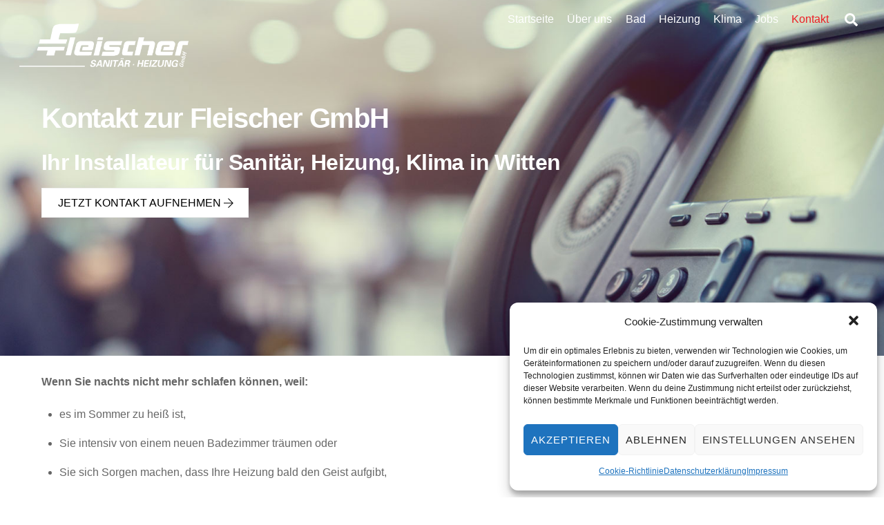

--- FILE ---
content_type: text/html;charset=UTF-8
request_url: https://fleischergmbh.com/kontakt/
body_size: 16662
content:
<!--THEMIFY CACHE--><!DOCTYPE html><html lang="de" prefix="og: https://ogp.me/ns#"><head><meta charset="UTF-8"><meta name="viewport" content="width=device-width, initial-scale=1, minimum-scale=1"><style id="tf_lazy_style"> [data-tf-src]{
 opacity:0
 }
 .tf_svg_lazy{
 transition:filter .3s linear!important;filter:blur(25px);opacity:1;
 transform:translateZ(0)
 }
 .tf_svg_lazy_loaded{
 filter:blur(0)
 }
 .module[data-lazy],.module[data-lazy] .ui,.module_row[data-lazy]:not(.tb_first),.module_row[data-lazy]:not(.tb_first)>.row_inner,.module_row:not(.tb_first) .module_column[data-lazy],.module_row:not(.tb_first) .module_subrow[data-lazy],.module_subrow[data-lazy]>.subrow_inner{
 background-image:none!important
 }
 </style><noscript><style>[data-tf-src]{
 display:none!important
 }
 .tf_svg_lazy{
 filter:none!important;
 opacity:1!important
 }</style></noscript><style id="tf_lazy_common"> /*chrome bug,prevent run transition on the page loading*/
 body:not(.page-loaded),body:not(.page-loaded) #header,body:not(.page-loaded) a,body:not(.page-loaded) img,body:not(.page-loaded) figure,body:not(.page-loaded) div,body:not(.page-loaded) i,body:not(.page-loaded) li,body:not(.page-loaded) span,body:not(.page-loaded) ul{
 animation:none!important;
 transition:none!important
 }
 body:not(.page-loaded) #main-nav li .sub-menu{
 display:none
 }
 img{
 max-width:100%;
 height:auto
 }
 .tf_fa{display:inline-block;width:1em;height:1em;stroke-width:0;stroke:currentColor;overflow:visible;fill:currentColor;pointer-events:none;vertical-align:middle}#tf_svg symbol{overflow:visible}.tf_lazy{position:relative;visibility:visible;display:block;opacity:.3}.wow .tf_lazy{visibility:hidden;opacity:1;position:static;display:inline}div.tf_audio_lazy audio{visibility:hidden;height:0;display:inline}.mejs-container{visibility:visible}.tf_iframe_lazy{transition:opacity .3s ease-in-out;min-height:10px}.tf_carousel .tf_swiper-wrapper{display:flex}.tf_carousel .tf_swiper-slide{flex-shrink:0;opacity:0}.tf_carousel .tf_lazy{contain:none}.tf_swiper-wrapper>br,.tf_lazy.tf_swiper-wrapper .tf_lazy:after,.tf_lazy.tf_swiper-wrapper .tf_lazy:before{display:none}.tf_lazy:after,.tf_lazy:before{content:'';display:inline-block;position:absolute;width:10px!important;height:10px!important;margin:0 3px;top:50%!important;right:50%!important;left:auto!important;border-radius:100%;background-color:currentColor;visibility:visible;animation:tf-hrz-loader infinite .75s cubic-bezier(.2,.68,.18,1.08)}.tf_lazy:after{width:6px!important;height:6px!important;right:auto!important;left:50%!important;margin-top:3px;animation-delay:-.4s}@keyframes tf-hrz-loader{0%{transform:scale(1);opacity:1}50%{transform:scale(.1);opacity:.6}100%{transform:scale(1);opacity:1}}.tf_lazy_lightbox{position:fixed;background:rgba(11,11,11,.8);color:#ccc;top:0;left:0;display:flex;align-items:center;justify-content:center;z-index:999}.tf_lazy_lightbox .tf_lazy:after,.tf_lazy_lightbox .tf_lazy:before{background:#fff}.tf_video_lazy video{width:100%;height:100%;position:static;object-fit:cover}
 </style><noscript><style>body:not(.page-loaded) #main-nav li .sub-menu{
 display:block
 }</style></noscript><link type="image/png" href="https://fleischergmbh.com/wp-content/uploads/2021/11/icon-fleischer-gmbh-1.png" rel="apple-touch-icon" /><link type="image/png" href="https://fleischergmbh.com/wp-content/uploads/2021/11/icon-fleischer-gmbh-1.png" rel="icon" /><link rel="prefetch" href="https://fleischergmbh.com/wp-content/themes/themify-ultra/js/themify.script.min.js?ver=5.5.9" as="script" importance="low"/><link rel="prefetch" href="https://fleischergmbh.com/wp-content/themes/themify-ultra/themify/js/modules/themify.sidemenu.min.js?ver=5.5.6" as="script" importance="low"/><link rel="preload" href="https://fleischergmbh.com/wp-content/uploads/2021/11/logo-fleischer-gmbh.png" as="image"/><link rel="preload" href="https://fleischergmbh.com/wp-content/themes/themify-ultra/themify/themify-builder/js/themify.builder.script.min.js?ver=5.5.6" as="script" importance="low"/><link rel="prefetch" href="https://fleischergmbh.com/wp-content/themes/themify-ultra/themify/themify-builder/js/modules/menu.min.js?ver=5.5.6" as="script" importance="low"/><link rel="preload" importance="high" href="https://fleischergmbh.com/wp-content/uploads/themify-concate/282623786/themify-2592344841.min.css" as="style"><link importance="high" id="themify_concate-css" rel="stylesheet" href="https://fleischergmbh.com/wp-content/uploads/themify-concate/282623786/themify-2592344841.min.css"><!-- Suchmaschinenoptimierung von Rank Math - https://s.rankmath.com/home --><title>Kontakt | Fleischer GmbH, Witten</title><meta name="description" content="Fleischer GmbH, Annenstr. 19, 58453 Witten, Telefon 02302 13480, E-Mail: info@fleischergmbh.com – Ihr Kontakt für Sanitär, Heizung, Klima in Witten"/><meta name="robots" content="follow, index, max-snippet:-1, max-video-preview:-1, max-image-preview:large"/><link rel="canonical" href="https://fleischergmbh.com/kontakt/" /><meta property="og:locale" content="de_DE" /><meta property="og:type" content="article" /><meta property="og:title" content="Kontakt | Fleischer GmbH, Witten" /><meta property="og:description" content="Fleischer GmbH, Annenstr. 19, 58453 Witten, Telefon 02302 13480, E-Mail: info@fleischergmbh.com – Ihr Kontakt für Sanitär, Heizung, Klima in Witten" /><meta property="og:url" content="https://fleischergmbh.com/kontakt/" /><meta property="og:site_name" content="Fleischer GmbH" /><meta property="og:updated_time" content="2022-03-23T11:40:23+01:00" /><meta property="article:published_time" content="2021-11-08T11:56:34+01:00" /><meta property="article:modified_time" content="2022-03-23T11:40:23+01:00" /><meta name="twitter:card" content="summary_large_image" /><meta name="twitter:title" content="Kontakt | Fleischer GmbH, Witten" /><meta name="twitter:description" content="Fleischer GmbH, Annenstr. 19, 58453 Witten, Telefon 02302 13480, E-Mail: info@fleischergmbh.com – Ihr Kontakt für Sanitär, Heizung, Klima in Witten" /><meta name="twitter:label1" content="Zeit zum Lesen" /><meta name="twitter:data1" content="Weniger als eine Minute" /><script type="application/ld+json" class="rank-math-schema">{"@context":"https://schema.org","@graph":[{"@type":["Person","Organization"],"@id":"https://fleischergmbh.com/#person","name":"Fleischer GmbH"},{"@type":"WebSite","@id":"https://fleischergmbh.com/#website","url":"https://fleischergmbh.com","name":"Fleischer GmbH","publisher":{"@id":"https://fleischergmbh.com/#person"},"inLanguage":"de"},{"@type":"Person","@id":"https://fleischergmbh.com/author/infoagentur-k3-de/","name":"info@agentur-k3.de","url":"https://fleischergmbh.com/author/infoagentur-k3-de/","image":{"@type":"ImageObject","@id":"https://secure.gravatar.com/avatar/c67b0d5d8f847c34050e38edbf9709d86574b7fd994bced60bfa3d1c2903f09a?s=96&amp;d=mm&amp;r=g","url":"https://secure.gravatar.com/avatar/c67b0d5d8f847c34050e38edbf9709d86574b7fd994bced60bfa3d1c2903f09a?s=96&amp;d=mm&amp;r=g","caption":"info@agentur-k3.de","inLanguage":"de"},"sameAs":["https://fleischergmbh.com"]},{"@type":"WebPage","@id":"https://fleischergmbh.com/kontakt/#webpage","url":"https://fleischergmbh.com/kontakt/","name":"Kontakt | Fleischer GmbH, Witten","datePublished":"2021-11-08T11:56:34+01:00","dateModified":"2022-03-23T11:40:23+01:00","author":{"@id":"https://fleischergmbh.com/author/infoagentur-k3-de/"},"isPartOf":{"@id":"https://fleischergmbh.com/#website"},"inLanguage":"de"},{"@type":"Article","headline":"Kontakt | Fleischer GmbH, Witten","keywords":"Kontakt","datePublished":"2021-11-08T11:56:34+01:00","dateModified":"2022-03-23T11:40:23+01:00","author":{"@id":"https://fleischergmbh.com/author/infoagentur-k3-de/"},"publisher":{"@id":"https://fleischergmbh.com/#person"},"description":"Fleischer GmbH, Annenstr. 19, 58453 Witten, Telefon 02302 13480, E-Mail: info@fleischergmbh.com \u2013 Ihr Kontakt f\u00fcr Sanit\u00e4r, Heizung, Klima in Witten","name":"Kontakt | Fleischer GmbH, Witten","@id":"https://fleischergmbh.com/kontakt/#richSnippet","isPartOf":{"@id":"https://fleischergmbh.com/kontakt/#webpage"},"inLanguage":"de","mainEntityOfPage":{"@id":"https://fleischergmbh.com/kontakt/#webpage"}}]}</script><!-- /Rank Math WordPress SEO Plugin --><link rel="alternate" type="application/rss+xml" title="Fleischer GmbH &raquo; Feed" href="https://fleischergmbh.com/feed/" /><link rel="alternate" type="application/rss+xml" title="Fleischer GmbH &raquo; Kommentar-Feed" href="https://fleischergmbh.com/comments/feed/" /><link rel="alternate" title="oEmbed (JSON)" type="application/json+oembed" href="https://fleischergmbh.com/wp-json/oembed/1.0/embed?url=https%3A%2F%2Ffleischergmbh.com%2Fkontakt%2F" /><link rel="alternate" title="oEmbed (XML)" type="text/xml+oembed" href="https://fleischergmbh.com/wp-json/oembed/1.0/embed?url=https%3A%2F%2Ffleischergmbh.com%2Fkontakt%2F&#038;format=xml" /><style id='wp-img-auto-sizes-contain-inline-css'>img:is([sizes=auto i],[sizes^="auto," i]){contain-intrinsic-size:3000px 1500px}
/*# sourceURL=wp-img-auto-sizes-contain-inline-css */</style><style id='classic-theme-styles-inline-css'>/*! This file is auto-generated */
.wp-block-button__link{color:#fff;background-color:#32373c;border-radius:9999px;box-shadow:none;text-decoration:none;padding:calc(.667em + 2px) calc(1.333em + 2px);font-size:1.125em}.wp-block-file__button{background:#32373c;color:#fff;text-decoration:none}
/*# sourceURL=/wp-includes/css/classic-themes.min.css */</style><link rel="preload" href="https://fleischergmbh.com/wp-content/plugins/complianz-gdpr/assets/css/cookieblocker.min.css?ver=6.1.2" as="style" /><link rel='stylesheet' id='cmplz-general-css' href='https://fleischergmbh.com/wp-content/plugins/complianz-gdpr/assets/css/cookieblocker.min.css?ver=6.1.2' media='all' /><link rel="preload" href="https://fleischergmbh.com/wp-content/plugins/creame-whatsapp-me/public/css/joinchat.min.css?ver=5.1.5" as="style" /><link rel='stylesheet' id='joinchat-css' href='https://fleischergmbh.com/wp-content/plugins/creame-whatsapp-me/public/css/joinchat.min.css?ver=5.1.5' media='all' /><link rel="preload" href="https://fleischergmbh.com/wp-content/plugins/themify-shortcodes/assets/styles.css?ver=6.9" as="style" /><link rel='stylesheet' id='themify-shortcodes-css' href='https://fleischergmbh.com/wp-content/plugins/themify-shortcodes/assets/styles.css?ver=6.9' media='all' /><script src="https://fleischergmbh.com/wp-includes/js/jquery/jquery.min.js?ver=3.7.1" id="jquery-core-js"></script><link rel="https://api.w.org/" href="https://fleischergmbh.com/wp-json/" /><link rel="alternate" title="JSON" type="application/json" href="https://fleischergmbh.com/wp-json/wp/v2/pages/1156" /><link rel="EditURI" type="application/rsd+xml" title="RSD" href="https://fleischergmbh.com/xmlrpc.php?rsd" /><meta name="generator" content="WordPress 6.9" /><link rel='shortlink' href='https://fleischergmbh.com/?p=1156' /><style>.cmplz-hidden{display:none!important;}</style><style>@keyframes themifyAnimatedBG{
 0%{background-color:#33baab}100%{background-color:#e33b9e}50%{background-color:#4961d7}33.3%{background-color:#2ea85c}25%{background-color:#2bb8ed}20%{background-color:#dd5135}
 }
 .page-loaded .module_row.animated-bg{
 animation:themifyAnimatedBG 30000ms infinite alternate
 }</style><style id="tb_inline_styles">.tb_animation_on{overflow-x:hidden}.themify_builder .wow{visibility:hidden;animation-fill-mode:both}@media screen and (min-width:768px){.themify_builder .tf_lax_done{transition-duration:.8s;transition-timing-function:cubic-bezier(.165,.84,.44,1)}}@media screen and (max-width:770px){.themify_builder .tf_lax_done{opacity:unset!important;transform:unset!important;filter:unset!important}}@media screen and (min-width:768px){[data-sticky-active].tb_sticky_scroll_active{z-index:1}[data-sticky-active].tb_sticky_scroll_active .hide-on-stick{display:none}}@media screen and (min-width:1281px){.hide-desktop{width:0!important;height:0!important;padding:0!important;visibility:hidden!important;margin:0!important;display:table-column!important;background:none!important}}@media screen and (min-width:769px) and (max-width:1280px){.hide-tablet_landscape{width:0!important;height:0!important;padding:0!important;visibility:hidden!important;margin:0!important;display:table-column!important;background:none!important}}@media screen and (min-width:554px) and (max-width:768px){.hide-tablet{width:0!important;height:0!important;padding:0!important;visibility:hidden!important;margin:0!important;display:table-column!important;background:none!important}}@media screen and (max-width:553px){.hide-mobile{width:0!important;height:0!important;padding:0!important;visibility:hidden!important;margin:0!important;display:table-column!important;background:none!important}}</style><noscript><style>.themify_builder .wow,.wow .tf_lazy{visibility:visible!important}</style></noscript><link rel="icon" href="https://fleischergmbh.com/wp-content/uploads/2021/11/cropped-icon-fleischer-gmbh-32x32.png" sizes="32x32" /><link rel="icon" href="https://fleischergmbh.com/wp-content/uploads/2021/11/cropped-icon-fleischer-gmbh-192x192.png" sizes="192x192" /><link rel="apple-touch-icon" href="https://fleischergmbh.com/wp-content/uploads/2021/11/cropped-icon-fleischer-gmbh-180x180.png" /><meta name="msapplication-TileImage" content="https://fleischergmbh.com/wp-content/uploads/2021/11/cropped-icon-fleischer-gmbh-270x270.png" /><style id='global-styles-inline-css'>:root{--wp--preset--aspect-ratio--square: 1;--wp--preset--aspect-ratio--4-3: 4/3;--wp--preset--aspect-ratio--3-4: 3/4;--wp--preset--aspect-ratio--3-2: 3/2;--wp--preset--aspect-ratio--2-3: 2/3;--wp--preset--aspect-ratio--16-9: 16/9;--wp--preset--aspect-ratio--9-16: 9/16;--wp--preset--color--black: #000000;--wp--preset--color--cyan-bluish-gray: #abb8c3;--wp--preset--color--white: #ffffff;--wp--preset--color--pale-pink: #f78da7;--wp--preset--color--vivid-red: #cf2e2e;--wp--preset--color--luminous-vivid-orange: #ff6900;--wp--preset--color--luminous-vivid-amber: #fcb900;--wp--preset--color--light-green-cyan: #7bdcb5;--wp--preset--color--vivid-green-cyan: #00d084;--wp--preset--color--pale-cyan-blue: #8ed1fc;--wp--preset--color--vivid-cyan-blue: #0693e3;--wp--preset--color--vivid-purple: #9b51e0;--wp--preset--gradient--vivid-cyan-blue-to-vivid-purple: linear-gradient(135deg,rgb(6,147,227) 0%,rgb(155,81,224) 100%);--wp--preset--gradient--light-green-cyan-to-vivid-green-cyan: linear-gradient(135deg,rgb(122,220,180) 0%,rgb(0,208,130) 100%);--wp--preset--gradient--luminous-vivid-amber-to-luminous-vivid-orange: linear-gradient(135deg,rgb(252,185,0) 0%,rgb(255,105,0) 100%);--wp--preset--gradient--luminous-vivid-orange-to-vivid-red: linear-gradient(135deg,rgb(255,105,0) 0%,rgb(207,46,46) 100%);--wp--preset--gradient--very-light-gray-to-cyan-bluish-gray: linear-gradient(135deg,rgb(238,238,238) 0%,rgb(169,184,195) 100%);--wp--preset--gradient--cool-to-warm-spectrum: linear-gradient(135deg,rgb(74,234,220) 0%,rgb(151,120,209) 20%,rgb(207,42,186) 40%,rgb(238,44,130) 60%,rgb(251,105,98) 80%,rgb(254,248,76) 100%);--wp--preset--gradient--blush-light-purple: linear-gradient(135deg,rgb(255,206,236) 0%,rgb(152,150,240) 100%);--wp--preset--gradient--blush-bordeaux: linear-gradient(135deg,rgb(254,205,165) 0%,rgb(254,45,45) 50%,rgb(107,0,62) 100%);--wp--preset--gradient--luminous-dusk: linear-gradient(135deg,rgb(255,203,112) 0%,rgb(199,81,192) 50%,rgb(65,88,208) 100%);--wp--preset--gradient--pale-ocean: linear-gradient(135deg,rgb(255,245,203) 0%,rgb(182,227,212) 50%,rgb(51,167,181) 100%);--wp--preset--gradient--electric-grass: linear-gradient(135deg,rgb(202,248,128) 0%,rgb(113,206,126) 100%);--wp--preset--gradient--midnight: linear-gradient(135deg,rgb(2,3,129) 0%,rgb(40,116,252) 100%);--wp--preset--font-size--small: 13px;--wp--preset--font-size--medium: 20px;--wp--preset--font-size--large: 36px;--wp--preset--font-size--x-large: 42px;--wp--preset--spacing--20: 0.44rem;--wp--preset--spacing--30: 0.67rem;--wp--preset--spacing--40: 1rem;--wp--preset--spacing--50: 1.5rem;--wp--preset--spacing--60: 2.25rem;--wp--preset--spacing--70: 3.38rem;--wp--preset--spacing--80: 5.06rem;--wp--preset--shadow--natural: 6px 6px 9px rgba(0, 0, 0, 0.2);--wp--preset--shadow--deep: 12px 12px 50px rgba(0, 0, 0, 0.4);--wp--preset--shadow--sharp: 6px 6px 0px rgba(0, 0, 0, 0.2);--wp--preset--shadow--outlined: 6px 6px 0px -3px rgb(255, 255, 255), 6px 6px rgb(0, 0, 0);--wp--preset--shadow--crisp: 6px 6px 0px rgb(0, 0, 0);}:where(.is-layout-flex){gap: 0.5em;}:where(.is-layout-grid){gap: 0.5em;}body .is-layout-flex{display: flex;}.is-layout-flex{flex-wrap: wrap;align-items: center;}.is-layout-flex > :is(*, div){margin: 0;}body .is-layout-grid{display: grid;}.is-layout-grid > :is(*, div){margin: 0;}:where(.wp-block-columns.is-layout-flex){gap: 2em;}:where(.wp-block-columns.is-layout-grid){gap: 2em;}:where(.wp-block-post-template.is-layout-flex){gap: 1.25em;}:where(.wp-block-post-template.is-layout-grid){gap: 1.25em;}.has-black-color{color: var(--wp--preset--color--black) !important;}.has-cyan-bluish-gray-color{color: var(--wp--preset--color--cyan-bluish-gray) !important;}.has-white-color{color: var(--wp--preset--color--white) !important;}.has-pale-pink-color{color: var(--wp--preset--color--pale-pink) !important;}.has-vivid-red-color{color: var(--wp--preset--color--vivid-red) !important;}.has-luminous-vivid-orange-color{color: var(--wp--preset--color--luminous-vivid-orange) !important;}.has-luminous-vivid-amber-color{color: var(--wp--preset--color--luminous-vivid-amber) !important;}.has-light-green-cyan-color{color: var(--wp--preset--color--light-green-cyan) !important;}.has-vivid-green-cyan-color{color: var(--wp--preset--color--vivid-green-cyan) !important;}.has-pale-cyan-blue-color{color: var(--wp--preset--color--pale-cyan-blue) !important;}.has-vivid-cyan-blue-color{color: var(--wp--preset--color--vivid-cyan-blue) !important;}.has-vivid-purple-color{color: var(--wp--preset--color--vivid-purple) !important;}.has-black-background-color{background-color: var(--wp--preset--color--black) !important;}.has-cyan-bluish-gray-background-color{background-color: var(--wp--preset--color--cyan-bluish-gray) !important;}.has-white-background-color{background-color: var(--wp--preset--color--white) !important;}.has-pale-pink-background-color{background-color: var(--wp--preset--color--pale-pink) !important;}.has-vivid-red-background-color{background-color: var(--wp--preset--color--vivid-red) !important;}.has-luminous-vivid-orange-background-color{background-color: var(--wp--preset--color--luminous-vivid-orange) !important;}.has-luminous-vivid-amber-background-color{background-color: var(--wp--preset--color--luminous-vivid-amber) !important;}.has-light-green-cyan-background-color{background-color: var(--wp--preset--color--light-green-cyan) !important;}.has-vivid-green-cyan-background-color{background-color: var(--wp--preset--color--vivid-green-cyan) !important;}.has-pale-cyan-blue-background-color{background-color: var(--wp--preset--color--pale-cyan-blue) !important;}.has-vivid-cyan-blue-background-color{background-color: var(--wp--preset--color--vivid-cyan-blue) !important;}.has-vivid-purple-background-color{background-color: var(--wp--preset--color--vivid-purple) !important;}.has-black-border-color{border-color: var(--wp--preset--color--black) !important;}.has-cyan-bluish-gray-border-color{border-color: var(--wp--preset--color--cyan-bluish-gray) !important;}.has-white-border-color{border-color: var(--wp--preset--color--white) !important;}.has-pale-pink-border-color{border-color: var(--wp--preset--color--pale-pink) !important;}.has-vivid-red-border-color{border-color: var(--wp--preset--color--vivid-red) !important;}.has-luminous-vivid-orange-border-color{border-color: var(--wp--preset--color--luminous-vivid-orange) !important;}.has-luminous-vivid-amber-border-color{border-color: var(--wp--preset--color--luminous-vivid-amber) !important;}.has-light-green-cyan-border-color{border-color: var(--wp--preset--color--light-green-cyan) !important;}.has-vivid-green-cyan-border-color{border-color: var(--wp--preset--color--vivid-green-cyan) !important;}.has-pale-cyan-blue-border-color{border-color: var(--wp--preset--color--pale-cyan-blue) !important;}.has-vivid-cyan-blue-border-color{border-color: var(--wp--preset--color--vivid-cyan-blue) !important;}.has-vivid-purple-border-color{border-color: var(--wp--preset--color--vivid-purple) !important;}.has-vivid-cyan-blue-to-vivid-purple-gradient-background{background: var(--wp--preset--gradient--vivid-cyan-blue-to-vivid-purple) !important;}.has-light-green-cyan-to-vivid-green-cyan-gradient-background{background: var(--wp--preset--gradient--light-green-cyan-to-vivid-green-cyan) !important;}.has-luminous-vivid-amber-to-luminous-vivid-orange-gradient-background{background: var(--wp--preset--gradient--luminous-vivid-amber-to-luminous-vivid-orange) !important;}.has-luminous-vivid-orange-to-vivid-red-gradient-background{background: var(--wp--preset--gradient--luminous-vivid-orange-to-vivid-red) !important;}.has-very-light-gray-to-cyan-bluish-gray-gradient-background{background: var(--wp--preset--gradient--very-light-gray-to-cyan-bluish-gray) !important;}.has-cool-to-warm-spectrum-gradient-background{background: var(--wp--preset--gradient--cool-to-warm-spectrum) !important;}.has-blush-light-purple-gradient-background{background: var(--wp--preset--gradient--blush-light-purple) !important;}.has-blush-bordeaux-gradient-background{background: var(--wp--preset--gradient--blush-bordeaux) !important;}.has-luminous-dusk-gradient-background{background: var(--wp--preset--gradient--luminous-dusk) !important;}.has-pale-ocean-gradient-background{background: var(--wp--preset--gradient--pale-ocean) !important;}.has-electric-grass-gradient-background{background: var(--wp--preset--gradient--electric-grass) !important;}.has-midnight-gradient-background{background: var(--wp--preset--gradient--midnight) !important;}.has-small-font-size{font-size: var(--wp--preset--font-size--small) !important;}.has-medium-font-size{font-size: var(--wp--preset--font-size--medium) !important;}.has-large-font-size{font-size: var(--wp--preset--font-size--large) !important;}.has-x-large-font-size{font-size: var(--wp--preset--font-size--x-large) !important;}
/*# sourceURL=global-styles-inline-css */</style></head><body data-cmplz=1 class="wp-singular page-template-default page page-id-1156 wp-theme-themify-ultra wp-child-theme-themify-ultra-child skin-default sidebar-none full_width no-home tb_animation_on ready-view header-top-bar fixed-header-enabled transparent-header footer-block footer-menu-navigation-off filter-hover-none filter-featured-only sidemenu-active"><a class="screen-reader-text skip-to-content" href="#content">Skip to content</a><div class="tf_search_form tf_search_overlay"><form role="search" method="get" id="searchform" class="tf_rel tf_hide" action="https://fleischergmbh.com/"><div class="tf_icon_wrap icon-search"><svg aria-label="Search" role="img" class="tf_fa tf-ti-search"><use href="#tf-ti-search"></use></svg></div><input type="text" name="s" id="s" title="Search" placeholder="Search" value="" /></form></div><div id="pagewrap" class="tf_box hfeed site"><div id="headerwrap" class=' tf_box tf_w'><div class="header-icons tf_hide"><a id="menu-icon" class="tf_inline_b tf_text_dec" href="#mobile-menu" aria-label="Menu"><span class="menu-icon-inner tf_inline_b tf_vmiddle tf_overflow"></span><span class="screen-reader-text">Menu</span></a></div><header id="header" class="tf_box pagewidth tf_clearfix" itemscope="itemscope" itemtype="https://schema.org/WPHeader"><div class="header-bar tf_box"><div id="site-logo"><a href="https://fleischergmbh.com" title="Fleischer GmbH"><img src="https://fleischergmbh.com/wp-content/uploads/2021/11/logo-fleischer-gmbh.png" alt="Fleischer GmbH" title="logo-fleischer-gmbh" width="250" height="150" class="site-logo-image" data-tf-not-load="1" importance="high"></a></div></div><!-- /.header-bar --><div id="mobile-menu" class="sidemenu sidemenu-off tf_scrollbar"><div class="navbar-wrapper tf_clearfix"><div class="social-widget tf_inline_b tf_vmiddle"></div><!-- /.social-widget --><a data-lazy="1" class="search-button tf_search_icon tf_vmiddle tf_inline_b" href="#"><svg aria-label="Search" role="img" class="tf_fa tf-fas-search"><use href="#tf-fas-search"></use></svg><span class="screen-reader-text">Search</span></a><nav id="main-nav-wrap" itemscope="itemscope" itemtype="https://schema.org/SiteNavigationElement"><ul id="main-nav" class="main-nav tf_clearfix tf_box"><li class="menu-item-page-829 menu-item menu-item-type-post_type menu-item-object-page menu-item-home menu-item-1092" ><a href="https://fleischergmbh.com/">Startseite</a></li><li class="menu-item-page-1093 menu-item menu-item-type-post_type menu-item-object-page menu-item-1108" ><a href="https://fleischergmbh.com/ueber-uns/">Über uns</a></li><li class="menu-item-page-1109 menu-item menu-item-type-post_type menu-item-object-page menu-item-1134" ><a href="https://fleischergmbh.com/bad/">Bad</a></li><li class="menu-item-page-1121 menu-item menu-item-type-post_type menu-item-object-page menu-item-1133" ><a href="https://fleischergmbh.com/heizung/">Heizung</a></li><li class="menu-item-page-1135 menu-item menu-item-type-post_type menu-item-object-page menu-item-1165" ><a href="https://fleischergmbh.com/klima/">Klima</a></li><li class="menu-item-page-1145 menu-item menu-item-type-post_type menu-item-object-page menu-item-1164" ><a href="https://fleischergmbh.com/job/">Jobs</a></li><li class="menu-item-page-1156 menu-item menu-item-type-post_type menu-item-object-page current-menu-item page_item page-item-1156 current_page_item menu-item-1167" ><a href="https://fleischergmbh.com/kontakt/">Kontakt</a></li></ul></nav><!-- /#main-nav-wrap --></div><!-- /header-widgets --><a id="menu-icon-close" aria-label="Close menu" class="tf_close tf_hide" href="#"><span class="screen-reader-text">Close Menu</span></a></div><!-- #mobile-menu --><!-- /#mobile-menu --></header><!-- /#header --></div><!-- /#headerwrap --><div id="body" class="tf_box tf_clear tf_mw tf_clearfix"><!-- layout-container --><div id="layout" class="pagewidth tf_box tf_clearfix"><!-- content --><main id="content" class="tf_box tf_clearfix"><div id="page-1156" class="type-page"><div class="page-content entry-content"><!--themify_builder_content--><div id="themify_builder_content-1156" data-postid="1156" class="themify_builder_content themify_builder_content-1156 themify_builder tf_clear"><!-- module_row --><div data-lazy="1" class="module_row themify_builder_row fullcover tb_gre2302 tb_first tf_clearfix" ><div class="row_inner col_align_top col-count-2 column-full tf_box tf_w tf_rel" data-basecol="2" data-col_mobile="column-full"><div data-lazy="1" class="module_column tb-column col3-2 first tb_oozx302 tf_box"><div class="tb-column-inner tf_box tf_w"><!-- module text --><div class="module module-text tb_e79h302 " data-lazy="1"><div class="tb_text_wrap"><h1>Kontakt zur Fleischer GmbH</h1><h2>Ihr Installateur für Sanitär, Heizung, Klima in Witten</h2></div></div><!-- /module text --><!-- module buttons --><div class="module module-buttons tb_oszd302 buttons-horizontal solid " data-lazy="1"><div class="module-buttons-item tf_inline_b"><a href="#kontakt" class="ui builder_button tb_default_color" ><span class="tf_inline_b tf_vmiddle">Jetzt Kontakt aufnehmen</span><em class="tf_inline_b tf_vmiddle"><svg aria-hidden="true" class="tf_fa tf-ti-arrow-right"><use href="#tf-ti-arrow-right"></use></svg></em></a></div></div><!-- /module buttons --></div></div><div data-lazy="1" class="module_column tb-column col3-1 last tb_na9m302 tf_box"></div></div><!-- /row_inner --></div><!-- /module_row --><!-- module_row --><div data-lazy="1" class="module_row themify_builder_row tb_6icv62 tf_clearfix" ><div class="row_inner col_align_top gutter-none col-count-1 tf_box tf_w tf_rel"><div data-lazy="1" class="module_column tb-column col-full first tb_kvsr64 repeat tf_box"><div class="tb-column-inner tf_box tf_w"><!-- module text --><div class="module module-text tb_gll465 repeat " data-lazy="1"><div class="tb_text_wrap"><p><strong>Wenn Sie nachts nicht mehr schlafen können, weil:</strong></p><ul><li>es im Sommer zu heiß ist,</li><li>Sie intensiv von einem neuen Badezimmer träumen oder</li><li>Sie sich Sorgen machen, dass Ihre Heizung bald den Geist aufgibt,</li></ul><p>dann <strong>kontaktieren Sie uns!</strong></p><p>Ab 7.30 Uhr morgens freuen wir uns auf Ihren Anruf und kümmern uns um Ihr neues Bad, Ihre Heizung oder Ihr Raumklima.</p></div></div><!-- /module text --></div></div></div><!-- /row_inner --></div><!-- /module_row --><!-- module_row --><div data-lazy="1" class="module_row themify_builder_row tb_gbju62 tf_clearfix" ><div class="row_inner col_align_top col-count-1 tf_box tf_w tf_rel"><div data-lazy="1" class="module_column tb-column col-full first tb_j1lz69 tf_box"><div class="tb-column-inner tf_box tf_w"><div data-lazy="1" class="module_subrow themify_builder_sub_row repeat tb_wdnq70 tf_w tf_clearfix"><div class="subrow_inner col_align_top col-count-2 tf_box tf_w"><div data-lazy="1" class="sub_column module_column tf_box col4-2 first tb_xu2x74 repeat" ><div class="tb-column-inner tf_box tf_w"><!-- module text --><div class="module module-text tb_r09r77 " data-lazy="1"><div class="tb_text_wrap"><h3>So erreichen Sie uns:</h3><p>Fleischer GmbH<br>Annenstr. 19<br>58453 Witten<br>Telefon: <a href="tel:0230213480">02302 13480</a><br>E-Mail: info@fleischergmbh.com</p></div></div><!-- /module text --></div></div><div data-lazy="1" class="sub_column module_column tf_box col4-2 last tb_7e2577 repeat" ><div class="tb-column-inner tf_box tf_w"><!-- module text --><div class="module module-text tb_pdf379 " data-lazy="1"><div class="tb_text_wrap"><h3>Wir sind für Sie da:</h3><p>Öffnungszeiten<br>Mo.–Fr. 8.00–12.00 Uhr<br>Mo.–Do. 13.00–16.30 Uhr<br>Freitagnachmittag und Samstag geschlossen<br><br></p></div></div><!-- /module text --></div></div></div></div><!-- /themify_builder_sub_row --></div></div></div><!-- /row_inner --></div><!-- /module_row --><!-- module_row --><div data-css_id="r2kf62" data-lazy="1" class="module_row themify_builder_row fullwidth tb_r2kf62 tf_clearfix" ><div class="row_inner col_align_top gutter-none col-count-1 tf_box tf_w tf_rel"><div data-lazy="1" class="module_column tb-column col-full first tb_z75u81 tf_box"><div class="tb-column-inner tf_box tf_w"><div data-lazy="1" class="module_subrow themify_builder_sub_row tb_6jm7126 tf_w tf_clearfix"><div class="subrow_inner col_align_top col-count-1 tf_box tf_w"><div data-lazy="1" class="sub_column module_column tf_box col-full first tb_t7bv126"><div class="tb-column-inner tf_box tf_w"><!-- module text --><div class="module module-text tb_3gph82 repeat " data-lazy="1"><div class="tb_text_wrap"><h3>So finden Sie uns:</h3></div></div><!-- /module text --><!-- module plain text --><div class="module module-plain-text tb_vzh6782 " data-lazy="1"><div class="tb_text_wrap"><div><iframe data-placeholder-image="https://fleischergmbh.com/wp-content/plugins/complianz-gdpr/assets/images/placeholders/google-maps-minimal-1280x920.jpg" data-category="marketing" data-service="google-maps" class="cmplz-placeholder-element cmplz-iframe cmplz-iframe-styles cmplz-no-video " data-cmplz-target="src" data-src-cmplz="https://www.google.com/maps/embed?pb=!1m18!1m12!1m3!1d2487.079923537258!2d7.350982615867103!3d51.43832607962379!2m3!1f0!2f0!3f0!3m2!1i1024!2i768!4f13.1!3m3!1m2!1s0x47b92210bc576607%3A0xadfab22984edc42f!2sAnnenstra%C3%9Fe%2019%2C%2058453%20Witten!5e0!3m2!1sde!2sde!4v1636369442243!5m2!1sde!2sde" data-tf-not-load="1" src="about:blank" width="100%" height="450" style="border:0;" allowfullscreen="" data-deferlazy="1"></iframe></div></div></div><!-- /module plain text --></div></div></div></div><!-- /themify_builder_sub_row --></div></div></div><!-- /row_inner --></div><!-- /module_row --></div><!--/themify_builder_content--><!-- /comments --></div><!-- /.post-content --></div><!-- /.type-page --></main><!-- /content --></div><!-- /layout-container --></div><!-- /body --><div id="footerwrap" class="tf_box tf_clear "><footer id="footer" class="tf_box pagewidth tf_scrollbar tf_rel tf_clearfix" itemscope="itemscope" itemtype="https://schema.org/WPFooter"><div class="back-top tf_textc tf_clearfix back-top-float back-top-hide"><div class="arrow-up"><a aria-label="Back to top" href="#header"><span class="screen-reader-text">Back To Top</span></a></div></div><div class="main-col first tf_clearfix"><div class="footer-left-wrap first"></div><div class="footer-right-wrap"></div></div><div class="section-col tf_clearfix"><div class="footer-widgets-wrap"><div class="footer-widgets tf_clearfix"><div class=" first tf_box tf_float"><div id="themify-layout-parts-1007" class="widget layout-parts"><div class="tb_layout_part_wrap tf_w"><!--themify_builder_content--><div class="themify_builder_content themify_builder_content-1206 themify_builder not_editable_builder" data-postid="1206"><!-- module_row --><div data-anchor="kontakt" data-lazy="1" class="module_row themify_builder_row fullcover tb_has_section tb_section-kontakt tb_fkb9949 tf_clearfix" ><div class="builder_row_cover tf_abs"></div><div class="row_inner col_align_middle col-count-2 tf_box tf_w tf_rel"><div data-lazy="1" class="module_column tb-column col4-2 first tb_gg4a950 tf_box"><div class="tb-column-inner tf_box tf_w"><!-- module text --><div class="module module-text tb_7s8c950 repeat " data-lazy="1"><div class="tb_text_wrap"><h2>Nehmen Sie Kontakt auf</h2></div></div><!-- /module text --><!-- module text --><div class="module module-text tb_8lbl950 repeat " data-lazy="1"><div class="tb_text_wrap"><p>Ihre Meinung ist uns wichtig. Egal ob einfache Frage oder wertvolle Anregung. Wir sind für Sie da. Rufen Sie uns an oder schreiben uns eine E-Mail. </p></div></div><!-- /module text --><div data-lazy="1" class="module_subrow themify_builder_sub_row tb_8e8l951 tf_w tf_clearfix"><div class="subrow_inner col_align_top gutter-none col-count-2 tf_box tf_w"><div data-lazy="1" class="sub_column module_column tf_box col2-1 first tb_l2xk952"><div class="tb-column-inner tf_box tf_w"><!-- module text --><div class="module module-text tb_gzqe952 repeat " data-lazy="1"><div class="tb_text_wrap"><h4>Info</h4></div></div><!-- /module text --><!-- module divider --><div class="module tf_mw module-divider tb_h36x953 solid divider-custom divider-left" style="border-width: 1px;border-color: rgba(255,255,255, 0.50);margin-top: 5px;margin-bottom: 13px;width: 50px;" data-lazy="1"></div><!-- /module divider --><!-- module icon --><div class="module module-icon tb_w5mk953 normal circle icon_vertical " data-lazy="1"><div class="module-icon-item"><a href="tel:0230213480"><em class="ui tf_vmiddle tf_textc tf_box " style="background-color: #e8311f;color: #ffeeed"><svg aria-hidden="true" class="tf_fa tf-fas-phone"><use href="#tf-fas-phone"></use></svg></em><span class="tf_vmiddle">02302 13480</span></a></div><div class="module-icon-item"><em class="ui tf_vmiddle tf_textc tf_box " style="background-color: #e8311f;color: #ffeeed"><svg aria-hidden="true" class="tf_fa tf-far-envelope"><use href="#tf-far-envelope"></use></svg></em><span class="tf_vmiddle">info@fleischergmbh.com</span></div></div><!-- /module icon --></div></div><div data-lazy="1" class="sub_column module_column tf_box col2-1 last tb_qx8l953" ><div class="tb-column-inner tf_box tf_w"><!-- module text --><div class="module module-text tb_mgvt953 repeat " data-lazy="1"><div class="tb_text_wrap"><h4>Adresse</h4></div></div><!-- /module text --><!-- module divider --><div class="module tf_mw module-divider tb_c16i954 solid divider-custom divider-left" style="border-width: 1px;border-color: rgba(255,255,255, 0.50);margin-top: 5px;margin-bottom: 13px;width: 50px;" data-lazy="1"></div><!-- /module divider --><!-- module text --><div class="module module-text tb_wpq1954 " data-lazy="1"><div class="tb_text_wrap"><p>Annenstr. 19<br>58453 Witten</p></div></div><!-- /module text --></div></div></div></div><!-- /themify_builder_sub_row --></div></div><div data-lazy="1" class="module_column tb-column col4-2 last tb_jgmt955 tf_box"><div class="tb-column-inner tf_box tf_w"><!-- module contact --><div id="tb_fbfe839" class="module module-contact tb_fbfe839 contact-style1 " data-lazy="1"><form action="https://fleischergmbh.com/wp-admin/admin-ajax.php"
 class="builder-contact"
 id="tb_fbfe839-form"
 method="post"
 data-post-id="1206"
 data-element-id="fbfe839"
 data-orig-id="1156"
 ><div class="contact-message"></div><div class="builder-contact-fields tf_rel"><div class="builder-contact-field builder-contact-field-name builder-contact-text-field"><label class="control-label" for="tb_fbfe839-contact-name"><span class="tb-label-span">Name </span><span class="required">*</span></label><div class="control-input tf_rel"><input type="text" name="contact-name" placeholder="" id="tb_fbfe839-contact-name" value="" class="form-control" required></div></div><div class="builder-contact-field builder-contact-field-email builder-contact-text-field"><label class="control-label" for="tb_fbfe839-contact-email"><span class="tb-label-span">E-Mail </span><span class="required">*</span></label><div class="control-input tf_rel"><input type="text" name="contact-email" placeholder="" id="tb_fbfe839-contact-email" value="" class="form-control" required></div></div><div class="builder-contact-field builder-contact-field-subject builder-contact-text-field"><label class="control-label" for="tb_fbfe839-contact-subject"><span class="tb-label-span">Betreff </span><span class="required">*</span></label><div class="control-input tf_rel"><input type="text" name="contact-subject" placeholder="" id="tb_fbfe839-contact-subject" value="" class="form-control" required></div></div><div class="builder-contact-field builder-contact-field-message builder-contact-textarea-field"><label class="control-label" for="tb_fbfe839-contact-message"><span class="tb-label-span">Ihre Nachricht </span><span class="required">*</span></label><div class="control-input tf_rel"><textarea name="contact-message" placeholder="" id="tb_fbfe839-contact-message" class="form-control" required></textarea></div></div><div class="builder-contact-field builder-contact-field-gdpr"><div class="control-label"><div class="control-input tf_rel"><label class="field-gdpr"><input type="checkbox" name="gdpr" value="1" required><span>Mit der Nutzung dieses Formulars erkläre ich mich mit der Speicherung und Verarbeitung meiner Daten durch diese Website einverstanden. Die <a style="color:#ed1e24" href="https://fleischergmbh.com/datenschutzerklaerung/">Datenschutzerklärung</a> habe ich gelesen.</span><span class="required">*</span></label></div></div></div><div class="builder-contact-field builder-contact-field-send control-input tf_textl tf_clear tf_rel"><button type="submit" class="btn btn-primary"><span class="tf_loader"></span>Senden</button></div></div></form></div><!-- /module contact --></div></div></div><!-- /row_inner --></div><!-- /module_row --><!-- module_row --><div data-css_id="qdj7140" data-lazy="1" class="module_row themify_builder_row repeat fullwidth tb_qdj7140 tf_clearfix" ><div class="row_inner col_align_top col-count-4 tf_box tf_w tf_rel" data-basecol="4" data-col_tablet="column-full"><div data-lazy="1" class="module_column tb-column col4-1 first tb_3hci142 repeat tf_box"><div class="tb-column-inner tf_box tf_w"><!-- module image --><div class="module module-image tb_owcf986 image-center tf_mw" data-lazy="1"><div class="image-wrap tf_rel tf_mw"><a href="https://fleischergmbh.com/"
 ><img data-tf-not-load="1" importance="high" decoding="async" src="https://fleischergmbh.com/wp-content/uploads/2021/11/logo-fleischer-gmbh-300x112.png" width="300" height="112" class="wp-post-image wp-image-1085" title="logo-fleischer-gmbh" alt="logo-fleischer-gmbh" srcset="https://fleischergmbh.com/wp-content/uploads/2021/11/logo-fleischer-gmbh-300x112.png 300w, https://fleischergmbh.com/wp-content/uploads/2021/11/logo-fleischer-gmbh.png 400w" sizes="(max-width: 300px) 100vw, 300px" /></a></div><!-- /image-wrap --></div><!-- /module image --></div></div><div data-lazy="1" class="module_column tb-column col4-1 second tb_f5qq550 tf_box"><div class="tb-column-inner tf_box tf_w"><!-- module text --><div class="module module-text tb_1gdl937 " data-lazy="1"><div class="tb_text_wrap"><h4 class="widgettitle">FLEISCHER GMBH, WITTEN</h4><div class="textwidget"><p>Tel: <a href="tel:02302 13480">02302 13480</a><br>Fax: 02302 14463<br>E-Mail: info@fleischergmbh.com</p></div></div></div><!-- /module text --></div></div><div data-lazy="1" class="module_column tb-column col4-1 third tb_qdeo551 tf_box"><div class="tb-column-inner tf_box tf_w"><!-- module text --><div class="module module-text tb_iuqn450 repeat " data-lazy="1"><div class="tb_text_wrap"><h4 class="widgettitle">ÖFFNUNGSZEITEN</h4><div class="textwidget"><p>Mo. – Fr. 8.00 – 12.00<br>Mo. – Do. 13.00 – 16.30<br>Freitagnachmittag und Samstag geschlossen</p></div></div></div><!-- /module text --></div></div><div data-lazy="1" class="module_column tb-column col4-1 last tb_jjuz787 tf_box"><div class="tb-column-inner tf_box tf_w"><!-- module text --><div class="module module-text tb_e480947 repeat " data-lazy="1"><div class="tb_text_wrap"><h4 class="widgettitle">Rechtliches</h4></div></div><!-- /module text --><!-- module menu --><div class="module module-menu tb_u0yp209 hide-tablet hide-mobile mobile-menu-slide tf_textl" data-menu-style="mobile-menu-slide" data-menu-breakpoint="0" data-element-id="tb_u0yp209" data-lazy="1"><div class="module-menu-container tf_textl"><ul id="menu-footer-menu-2" class="ui tf_clearfix nav tf_rel vertical transparent tf_acc_menu"><li id="menu-item-1302" class="menu-item-page-1298 menu-item menu-item-type-post_type menu-item-object-page menu-item-1302"><a href="https://fleischergmbh.com/impressum/">Impressum</a></li><li id="menu-item-1305" class="menu-item-page-3 menu-item menu-item-type-post_type menu-item-object-page menu-item-privacy-policy menu-item-1305"><a rel="privacy-policy" href="https://fleischergmbh.com/datenschutzerklaerung/">Datenschutzerklärung</a></li><li id="menu-item-1370" class="menu-item-page-1369 menu-item menu-item-type-post_type menu-item-object-page menu-item-1370"><a href="https://fleischergmbh.com/cookie-richtlinie-eu/">Cookie-Richtlinie (EU)</a></li></ul></div><style>.mobile-menu-module[data-module="tb_u0yp209"] {
 right: -300px;
 }</style></div><!-- /module menu --><!-- module menu --><div class="module module-menu tb_zajr571 hide-desktop hide-tablet_landscape mobile-menu-slide tf_textc" data-menu-style="mobile-menu-slide" data-menu-breakpoint="0" data-element-id="tb_zajr571" data-lazy="1"><div class="module-menu-container tf_textc"><ul id="menu-footer-menu-3" class="ui tf_clearfix nav tf_rel menu-bar transparent "><li class="menu-item-page-1298 menu-item menu-item-type-post_type menu-item-object-page menu-item-1302"><a href="https://fleischergmbh.com/impressum/">Impressum</a></li><li class="menu-item-page-3 menu-item menu-item-type-post_type menu-item-object-page menu-item-privacy-policy menu-item-1305"><a rel="privacy-policy" href="https://fleischergmbh.com/datenschutzerklaerung/">Datenschutzerklärung</a></li><li class="menu-item-page-1369 menu-item menu-item-type-post_type menu-item-object-page menu-item-1370"><a href="https://fleischergmbh.com/cookie-richtlinie-eu/">Cookie-Richtlinie (EU)</a></li></ul></div><style>.mobile-menu-module[data-module="tb_zajr571"] {
 right: -300px;
 }</style></div><!-- /module menu --></div></div></div><!-- /row_inner --></div><!-- /module_row --></div><!--/themify_builder_content--></div></div></div></div><!-- /.footer-widgets --><!-- /footer-widgets --></div></div><div class="footer-text tf_clear tf_clearfix"><div class="footer-text-inner"><div class="two">© Webdesign by <a href="https://www.agentur-k3.de/">Agentur K3 - Essen</a></div></div></div><!-- /.footer-text --></footer><!-- /#footer --></div><!-- /#footerwrap --></div><!-- /#pagewrap --><!-- wp_footer --><script type="speculationrules">{"prefetch":[{"source":"document","where":{"and":[{"href_matches":"/*"},{"not":{"href_matches":["/wp-*.php","/wp-admin/*","/wp-content/uploads/*","/wp-content/*","/wp-content/plugins/*","/wp-content/themes/themify-ultra-child/*","/wp-content/themes/themify-ultra/*","/*\\?(.+)"]}},{"not":{"selector_matches":"a[rel~=\"nofollow\"]"}},{"not":{"selector_matches":".no-prefetch, .no-prefetch a"}}]},"eagerness":"conservative"}]}</script><!-- Consent Management powered by Complianz | GDPR/CCPA Cookie Consent https://wordpress.org/plugins/complianz-gdpr --><div id="cmplz-cookiebanner-container"><div class="cmplz-cookiebanner cmplz-hidden banner-1 optin cmplz-bottom-right cmplz-categories-type-view-preferences" aria-modal="true" data-nosnippet="true" role="dialog" aria-live="polite" aria-labelledby="cmplz-header-1-optin" aria-describedby="cmplz-message-1-optin"><div class="cmplz-header"><div class="cmplz-logo"></div><div class="cmplz-title" id="cmplz-header-1-optin">Cookie-Zustimmung verwalten</div><a class="cmplz-close" tabindex="0" role="button"><svg aria-hidden="true" focusable="false" data-prefix="fas" data-icon="times" class="svg-inline--fa fa-times fa-w-11" role="img" xmlns="http://www.w3.org/2000/svg" viewBox="0 0 352 512"><path fill="currentColor" d="M242.72 256l100.07-100.07c12.28-12.28 12.28-32.19 0-44.48l-22.24-22.24c-12.28-12.28-32.19-12.28-44.48 0L176 189.28 75.93 89.21c-12.28-12.28-32.19-12.28-44.48 0L9.21 111.45c-12.28 12.28-12.28 32.19 0 44.48L109.28 256 9.21 356.07c-12.28 12.28-12.28 32.19 0 44.48l22.24 22.24c12.28 12.28 32.2 12.28 44.48 0L176 322.72l100.07 100.07c12.28 12.28 32.2 12.28 44.48 0l22.24-22.24c12.28-12.28 12.28-32.19 0-44.48L242.72 256z"></path></svg></a></div><div class="cmplz-divider cmplz-divider-header"></div><div class="cmplz-body"><div class="cmplz-message" id="cmplz-message-1-optin">Um dir ein optimales Erlebnis zu bieten, verwenden wir Technologien wie Cookies, um Geräteinformationen zu speichern und/oder darauf zuzugreifen. Wenn du diesen Technologien zustimmst, können wir Daten wie das Surfverhalten oder eindeutige IDs auf dieser Website verarbeiten. Wenn du deine Zustimmung nicht erteilst oder zurückziehst, können bestimmte Merkmale und Funktionen beeinträchtigt werden.</div><!-- categories start --><div class="cmplz-categories"><details class="cmplz-category cmplz-functional" ><summary><span class="cmplz-category-header"><span class="cmplz-category-title">Funktional</span><span class='cmplz-always-active'><span class="cmplz-banner-checkbox"><input type="checkbox"
 aria-checked="true"
 id="cmplz-functional-optin"
 data-category="cmplz_functional"
 class="cmplz-consent-checkbox cmplz-functional"
 size="40"
 value="1"/><label class="cmplz-label" for="cmplz-functional-optin" tabindex="0"><span>Funktional</span></label></span>Immer aktiv</span><span class="cmplz-icon cmplz-open"></span></span></summary><div class="cmplz-description"><span class="cmplz-description-functional">Die technische Speicherung oder der Zugang ist unbedingt erforderlich für den rechtmäßigen Zweck, die Nutzung eines bestimmten Dienstes zu ermöglichen, der vom Teilnehmer oder Nutzer ausdrücklich gewünscht wird, oder für den alleinigen Zweck, die Übertragung einer Nachricht über ein elektronisches Kommunikationsnetz durchzuführen.</span></div></details><details class="cmplz-category cmplz-preferences" ><summary><span class="cmplz-category-header"><span class="cmplz-category-title">Vorlieben</span><span class="cmplz-banner-checkbox"><input type="checkbox"
 id="cmplz-preferences-optin"
 data-category="cmplz_preferences"
 class="cmplz-consent-checkbox cmplz-preferences"
 size="40"
 value="1"/><label class="cmplz-label" for="cmplz-preferences-optin" tabindex="0"><span>Vorlieben</span></label></span><span class="cmplz-icon cmplz-open"></span></span></summary><div class="cmplz-description"><span class="cmplz-description-preferences">Die technische Speicherung oder der Zugriff ist für den rechtmäßigen Zweck der Speicherung von Präferenzen erforderlich, die nicht vom Abonnenten oder Benutzer angefordert wurden.</span></div></details><details class="cmplz-category cmplz-statistics" ><summary><span class="cmplz-category-header"><span class="cmplz-category-title">Statistiken</span><span class="cmplz-banner-checkbox"><input type="checkbox"
 id="cmplz-statistics-optin"
 data-category="cmplz_statistics"
 class="cmplz-consent-checkbox cmplz-statistics"
 size="40"
 value="1"/><label class="cmplz-label" for="cmplz-statistics-optin" tabindex="0"><span>Statistiken</span></label></span><span class="cmplz-icon cmplz-open"></span></span></summary><div class="cmplz-description"><span class="cmplz-description-statistics">Die technische Speicherung oder der Zugriff, der ausschließlich zu statistischen Zwecken erfolgt.</span><span class="cmplz-description-statistics-anonymous">Die technische Speicherung oder der Zugriff, der ausschließlich zu anonymen statistischen Zwecken verwendet wird. Ohne eine Vorladung, die freiwillige Zustimmung deines Internetdienstanbieters oder zusätzliche Aufzeichnungen von Dritten können die zu diesem Zweck gespeicherten oder abgerufenen Informationen allein in der Regel nicht dazu verwendet werden, dich zu identifizieren.</span></div></details><details class="cmplz-category cmplz-marketing" ><summary><span class="cmplz-category-header"><span class="cmplz-category-title">Marketing</span><span class="cmplz-banner-checkbox"><input type="checkbox"
 id="cmplz-marketing-optin"
 data-category="cmplz_marketing"
 class="cmplz-consent-checkbox cmplz-marketing"
 size="40"
 value="1"/><label class="cmplz-label" for="cmplz-marketing-optin" tabindex="0"><span>Marketing</span></label></span><span class="cmplz-icon cmplz-open"></span></span></summary><div class="cmplz-description"><span class="cmplz-description-marketing">Die technische Speicherung oder der Zugriff ist erforderlich, um Nutzerprofile zu erstellen, um Werbung zu versenden oder um den Nutzer auf einer Website oder über mehrere Websites hinweg zu ähnlichen Marketingzwecken zu verfolgen.</span></div></details></div><!-- categories end --></div><div class="cmplz-links cmplz-information"><a class="cmplz-link cmplz-manage-options cookie-statement" href="#" data-relative_url="#cmplz-manage-consent-container">Optionen verwalten</a><a class="cmplz-link cmplz-manage-third-parties cookie-statement" href="#" data-relative_url="#cmplz-cookies-overview">Verwalten von Dienstleistungen</a><a class="cmplz-link cmplz-manage-vendors tcf cookie-statement" href="#" data-relative_url="#cmplz-tcf-wrapper">Anbieter verwalten</a><a class="cmplz-link cmplz-external cmplz-read-more-purposes tcf" target="_blank" rel="noopener noreferrer nofollow" href="https://cookiedatabase.org/tcf/purposes/">Lese mehr über diese Zwecke</a></div><div class="cmplz-divider cmplz-footer"></div><div class="cmplz-buttons"><button class="cmplz-btn cmplz-accept">Akzeptieren</button><button class="cmplz-btn cmplz-deny">Ablehnen</button><button class="cmplz-btn cmplz-view-preferences">Einstellungen ansehen</button><button class="cmplz-btn cmplz-save-preferences">Einstellungen speichern</button><a class="cmplz-btn cmplz-manage-options tcf cookie-statement" href="#" data-relative_url="#cmplz-manage-consent-container">Einstellungen ansehen</a></div><div class="cmplz-links cmplz-documents"><a class="cmplz-link cookie-statement" href="#" data-relative_url="">{title}</a><a class="cmplz-link privacy-statement" href="#" data-relative_url="">{title}</a><a class="cmplz-link impressum" href="#" data-relative_url="">{title}</a></div></div></div><div id="cmplz-manage-consent" data-nosnippet="true"><button class="cmplz-btn cmplz-hidden cmplz-manage-consent manage-consent-1">Zustimmung verwalten</button></div><div class="joinchat joinchat--right" data-settings='{"telephone":"49230213480","mobile_only":false,"button_delay":3,"whatsapp_web":false,"qr":true,"message_views":2,"message_delay":-10,"message_badge":false,"message_send":"","message_hash":"35a6045a"}'><div class="joinchat__button"><div class="joinchat__button__open"></div><div class="joinchat__button__sendtext">Chat starten</div><svg class="joinchat__button__send" width="60" height="60" viewbox="0 0 400 400" stroke-linecap="round" stroke-width="33"><path class="joinchat_svg__plain" d="M168.83 200.504H79.218L33.04 44.284a1 1 0 0 1 1.386-1.188L365.083 199.04a1 1 0 0 1 .003 1.808L34.432 357.903a1 1 0 0 1-1.388-1.187l29.42-99.427"/><path class="joinchat_svg__chat" d="M318.087 318.087c-52.982 52.982-132.708 62.922-195.725 29.82l-80.449 10.18 10.358-80.112C18.956 214.905 28.836 134.99 81.913 81.913c65.218-65.217 170.956-65.217 236.174 0 42.661 42.661 57.416 102.661 44.265 157.316"/></svg><div class="joinchat__tooltip"><div>💬 Kontaktieren Sie uns über WhatsApp</div></div><div class="joinchat__qr"><div>Scan the code</div></div></div><div class="joinchat__box"><div class="joinchat__header"><svg class="joinchat__wa" width="120" height="28" viewBox="0 0 120 28"><title>WhatsApp</title><path d="M117.2 17c0 .4-.2.7-.4 1-.1.3-.4.5-.7.7l-1 .2c-.5 0-.9 0-1.2-.2l-.7-.7a3 3 0 0 1-.4-1 5.4 5.4 0 0 1 0-2.3c0-.4.2-.7.4-1l.7-.7a2 2 0 0 1 1.1-.3 2 2 0 0 1 1.8 1l.4 1a5.3 5.3 0 0 1 0 2.3zm2.5-3c-.1-.7-.4-1.3-.8-1.7a4 4 0 0 0-1.3-1.2c-.6-.3-1.3-.4-2-.4-.6 0-1.2.1-1.7.4a3 3 0 0 0-1.2 1.1V11H110v13h2.7v-4.5c.4.4.8.8 1.3 1 .5.3 1 .4 1.6.4a4 4 0 0 0 3.2-1.5c.4-.5.7-1 .8-1.6.2-.6.3-1.2.3-1.9s0-1.3-.3-2zm-13.1 3c0 .4-.2.7-.4 1l-.7.7-1.1.2c-.4 0-.8 0-1-.2-.4-.2-.6-.4-.8-.7a3 3 0 0 1-.4-1 5.4 5.4 0 0 1 0-2.3c0-.4.2-.7.4-1 .1-.3.4-.5.7-.7a2 2 0 0 1 1-.3 2 2 0 0 1 1.9 1l.4 1a5.4 5.4 0 0 1 0 2.3zm1.7-4.7a4 4 0 0 0-3.3-1.6c-.6 0-1.2.1-1.7.4a3 3 0 0 0-1.2 1.1V11h-2.6v13h2.7v-4.5c.3.4.7.8 1.2 1 .6.3 1.1.4 1.7.4a4 4 0 0 0 3.2-1.5c.4-.5.6-1 .8-1.6.2-.6.3-1.2.3-1.9s-.1-1.3-.3-2c-.2-.6-.4-1.2-.8-1.6zm-17.5 3.2l1.7-5 1.7 5h-3.4zm.2-8.2l-5 13.4h3l1-3h5l1 3h3L94 7.3h-3zm-5.3 9.1l-.6-.8-1-.5a11.6 11.6 0 0 0-2.3-.5l-1-.3a2 2 0 0 1-.6-.3.7.7 0 0 1-.3-.6c0-.2 0-.4.2-.5l.3-.3h.5l.5-.1c.5 0 .9 0 1.2.3.4.1.6.5.6 1h2.5c0-.6-.2-1.1-.4-1.5a3 3 0 0 0-1-1 4 4 0 0 0-1.3-.5 7.7 7.7 0 0 0-3 0c-.6.1-1 .3-1.4.5l-1 1a3 3 0 0 0-.4 1.5 2 2 0 0 0 1 1.8l1 .5 1.1.3 2.2.6c.6.2.8.5.8 1l-.1.5-.4.4a2 2 0 0 1-.6.2 2.8 2.8 0 0 1-1.4 0 2 2 0 0 1-.6-.3l-.5-.5-.2-.8H77c0 .7.2 1.2.5 1.6.2.5.6.8 1 1 .4.3.9.5 1.4.6a8 8 0 0 0 3.3 0c.5 0 1-.2 1.4-.5a3 3 0 0 0 1-1c.3-.5.4-1 .4-1.6 0-.5 0-.9-.3-1.2zM74.7 8h-2.6v3h-1.7v1.7h1.7v5.8c0 .5 0 .9.2 1.2l.7.7 1 .3a7.8 7.8 0 0 0 2 0h.7v-2.1a3.4 3.4 0 0 1-.8 0l-1-.1-.2-1v-4.8h2V11h-2V8zm-7.6 9v.5l-.3.8-.7.6c-.2.2-.7.2-1.2.2h-.6l-.5-.2a1 1 0 0 1-.4-.4l-.1-.6.1-.6.4-.4.5-.3a4.8 4.8 0 0 1 1.2-.2 8.3 8.3 0 0 0 1.2-.2l.4-.3v1zm2.6 1.5v-5c0-.6 0-1.1-.3-1.5l-1-.8-1.4-.4a10.9 10.9 0 0 0-3.1 0l-1.5.6c-.4.2-.7.6-1 1a3 3 0 0 0-.5 1.5h2.7c0-.5.2-.9.5-1a2 2 0 0 1 1.3-.4h.6l.6.2.3.4.2.7c0 .3 0 .5-.3.6-.1.2-.4.3-.7.4l-1 .1a21.9 21.9 0 0 0-2.4.4l-1 .5c-.3.2-.6.5-.8.9-.2.3-.3.8-.3 1.3s.1 1 .3 1.3c.1.4.4.7.7 1l1 .4c.4.2.9.2 1.3.2a6 6 0 0 0 1.8-.2c.6-.2 1-.5 1.5-1a4 4 0 0 0 .2 1H70l-.3-1v-1.2zm-11-6.7c-.2-.4-.6-.6-1-.8-.5-.2-1-.3-1.8-.3-.5 0-1 .1-1.5.4a3 3 0 0 0-1.3 1.2v-5h-2.7v13.4H53v-5.1c0-1 .2-1.7.5-2.2.3-.4.9-.6 1.6-.6.6 0 1 .2 1.3.6.3.4.4 1 .4 1.8v5.5h2.7v-6c0-.6 0-1.2-.2-1.6 0-.5-.3-1-.5-1.3zm-14 4.7l-2.3-9.2h-2.8l-2.3 9-2.2-9h-3l3.6 13.4h3l2.2-9.2 2.3 9.2h3l3.6-13.4h-3l-2.1 9.2zm-24.5.2L18 15.6c-.3-.1-.6-.2-.8.2A20 20 0 0 1 16 17c-.2.2-.4.3-.7.1-.4-.2-1.5-.5-2.8-1.7-1-1-1.7-2-2-2.4-.1-.4 0-.5.2-.7l.5-.6.4-.6v-.6L10.4 8c-.3-.6-.6-.5-.8-.6H9c-.2 0-.6.1-.9.5C7.8 8.2 7 9 7 10.7c0 1.7 1.3 3.4 1.4 3.6.2.3 2.5 3.7 6 5.2l1.9.8c.8.2 1.6.2 2.2.1.6-.1 2-.8 2.3-1.6.3-.9.3-1.5.2-1.7l-.7-.4zM14 25.3c-2 0-4-.5-5.8-1.6l-.4-.2-4.4 1.1 1.2-4.2-.3-.5A11.5 11.5 0 0 1 22.1 5.7 11.5 11.5 0 0 1 14 25.3zM14 0A13.8 13.8 0 0 0 2 20.7L0 28l7.3-2A13.8 13.8 0 1 0 14 0z"/></svg><div class="joinchat__close" title="Schließen"></div></div><div class="joinchat__box__scroll"><div class="joinchat__box__content"><div class="joinchat__message">Hallo 👋<br>Können wir Ihnen Helfen?</div></div></div></div><svg style="width:0;height:0;position:absolute"><defs><clipPath id="joinchat__peak_l"><path d="M17 25V0C17 12.877 6.082 14.9 1.031 15.91c-1.559.31-1.179 2.272.004 2.272C9.609 18.182 17 18.088 17 25z"/></clipPath><clipPath id="joinchat__peak_r"><path d="M0 25.68V0c0 13.23 10.92 15.3 15.97 16.34 1.56.32 1.18 2.34 0 2.34-8.58 0-15.97-.1-15.97 7Z"/></clipPath></defs></svg></div><!--googleoff:all--><!--noindex--><script type="text/template" id="tf_vars"> var themifyScript = {"headerType":"header-top-bar","sticky_header":"","pageLoaderEffect":"","infiniteEnable":"0"};
var tbLocalScript = {"builder_url":"https://fleischergmbh.com/wp-content/themes/themify-ultra/themify/themify-builder","js_modules":{"b":{"u":"/js/themify.builder.script.min.js","v":"5.5.6"},"sh":{"u":"/js/themify.scroll-highlight.min.js","v":"5.5.6"},"sty":{"u":"sticky.min.js","v":"5.5.6"}},"breakpoints":{"tablet_landscape":[769,1280],"tablet":[554,768],"mobile":553},"is_sticky":"m","scrollHighlight":{"speed":900.01},"addons":{"bgzs":{"match":".builder-zoom-scrolling","js":"https://fleischergmbh.com/wp-content/themes/themify-ultra/themify/themify-builder/js/modules/bgzoom_scroll.js"},"bgzm":{"match":".builder-zooming","js":"https://fleischergmbh.com/wp-content/themes/themify-ultra/themify/themify-builder/js/modules/bgzoom.js"},"p":{"match":".builder-parallax-scrolling","js":"https://fleischergmbh.com/wp-content/themes/themify-ultra/themify/themify-builder/js/modules/parallax.js"},"fwv":{"match":"[data-tbfullwidthvideo]","js":"https://fleischergmbh.com/wp-content/themes/themify-ultra/themify/themify-builder/js/modules/fullwidthvideo.js"},"bgs":{"selector":":scope>.tb_slider","js":"https://fleischergmbh.com/wp-content/themes/themify-ultra/themify/themify-builder/js/modules/backgroundSlider.js"},"rd":{"selector":".module-text-more","js":"https://fleischergmbh.com/wp-content/themes/themify-ultra/themify/themify-builder/js/modules/readMore.js"},"cl":{"selector":"[data-tb_link]","js":"https://fleischergmbh.com/wp-content/themes/themify-ultra/themify/themify-builder/js/modules/clickableComponent.js"},"contact":{"js":"https://fleischergmbh.com/wp-content/plugins/builder-contact/assets/scripts.min.js","ver":"2.1.6"},"menu":{"js":"https://fleischergmbh.com/wp-content/themes/themify-ultra/themify/themify-builder/js/modules/menu.js"}}};
var themify_vars = {"version":"5.5.6","url":"https://fleischergmbh.com/wp-content/themes/themify-ultra/themify","wp":"6.9","ajax_url":"https://fleischergmbh.com/wp-admin/admin-ajax.php","includesURL":"https://fleischergmbh.com/wp-includes/","emailSub":"Check this out!","nop":"Sorry, no posts found.","lightbox":{"i18n":{"tCounter":"%curr% of %total%"}},"s_v":"5.3.9","js_modules":{"fxh":{"u":"fixedheader.min.js","v":"5.5.6"},"lb":{"u":"lightbox.min.js","v":"5.5.6"},"gal":{"u":"themify.gallery.min.js","v":"5.5.6"},"sw":{"u":"swiper/swiper.min.js","v":"5.5.6"},"tc":{"u":"themify.carousel.min.js","v":"5.5.6"},"map":{"u":"map.min.js","v":"5.5.6"},"at":{"u":"autoTiles.min.js","v":"5.5.6"},"iso":{"u":"isotop.min.js","v":"5.5.6"},"is":{"u":"jquery.isotope.min.js","v":"5.5.6"},"inf":{"u":"infinite.min.js","v":"5.5.6"},"lax":{"u":"lax.min.js","v":"5.5.6"},"lx":{"u":"themify.lax.min.js","v":"5.5.6"},"video":{"u":"video-player.min.js","v":"5.5.6"},"audio":{"u":"audio-player.min.js","v":"5.5.6"},"side":{"u":"themify.sidemenu.min.js","v":"5.5.6"},"edge":{"u":"edge.Menu.min.js","v":"5.5.6"},"wow":{"u":"tf_wow.min.js","v":"5.5.6"},"sharer":{"u":"sharer.min.js","v":"5.5.6"},"mega":{"u":"/megamenu/js/themify.mega-menu.min.js","v":"5.5.6"},"drop":{"u":"themify.dropdown.min.js","v":"5.5.6"},"wc":{"u":"wc.min.js","v":"5.5.6"},"as":{"u":"ajax-search.min.js","v":"5.5.6"},"t":{"u":"tooltip.min.js","v":"5.5.6"},"stb":{"u":"sticky-buy.min.js","v":"5.5.6"},"wcacc":{"u":"wc-accordion-tabs.min.js","v":"5.5.6"}},"css_modules":{"sw":{"u":"swiper/swiper.min.css","v":"5.5.6"},"an":{"u":"animate.min.css","v":"5.5.6"},"video":{"u":"video.min.css","v":"5.5.6"},"audio":{"u":"audio.min.css","v":"5.5.6"},"drop":{"u":"dropdown.min.css","v":"5.5.6"},"lb":{"u":"lightbox.min.css","v":"5.5.6"},"t":{"u":"tooltip.min.css","v":"5.5.6"},"mega":{"u":"/megamenu/css/megamenu.min.css","v":"5.5.6"},"stb":{"u":"sticky-buy.min.css","v":"5.5.6"}},"menu_tooltips":[],"is_min":"1","wp_embed":"https://fleischergmbh.com/wp-includes/js/wp-embed.min.js","sw":{"site_url":"https://fleischergmbh.com","plugins_url":"plugins","sw_refresh":true},"theme_v":"5.5.9","theme_js":"https://fleischergmbh.com/wp-content/themes/themify-ultra/js/themify.script.min.js","theme_url":"https://fleischergmbh.com/wp-content/themes/themify-ultra","menu_point":"1000","done":{"tb_parallax":true,"tf_search_form":true,"tb_text":true,"tb_buttons":true,"tb_tb_default_color":true,"tb_style":true,"tb_cover":true,"tb_divider":true,"tb_icon":true,"tb_contact":true,"tb_image":true,"tb_image_center":true,"tb_menu":true,"tb_menu_vertical":true,"tb_menu_transparent":true,"tb_menu_accordion":true}}; </script><!--/noindex--><!--googleon:all--><script nomodule defer src="https://fleischergmbh.com/wp-content/themes/themify-ultra/themify/js/modules/fallback.min.js?ver=5.5.6"></script><script defer="defer" src="https://fleischergmbh.com/wp-content/themes/themify-ultra/themify/js/main.min.js?ver=5.5.6" id="themify-main-script-js"></script><script src="https://fleischergmbh.com/wp-content/plugins/creame-whatsapp-me/public/js/joinchat.min.js?ver=5.1.5" id="joinchat-js"></script><script id="cmplz-cookiebanner-js-extra">var complianz = {"prefix":"cmplz_","user_banner_id":"1","set_cookies":[],"block_ajax_content":"","banner_version":"11","version":"6.1.2","store_consent":"","do_not_track":"","consenttype":"optin","region":"eu","geoip":"","dismiss_timeout":"","disable_cookiebanner":"","soft_cookiewall":"","dismiss_on_scroll":"","cookie_expiry":"365","url":"https://fleischergmbh.com/wp-json/complianz/v1/","locale":"lang=de&locale=de_DE","set_cookies_on_root":"","cookie_domain":"","current_policy_id":"14","cookie_path":"/","tcf_active":"","placeholdertext":"Hier klicken um die Marketing-Cookies zu akzeptieren und den Inhalt zu aktivieren","css_file":"https://fleischergmbh.com/wp-content/uploads/complianz/css/banner-{banner_id}-{type}.css?v=11","page_links":{"eu":{"cookie-statement":{"title":"Cookie-Richtlinie ","url":"https://fleischergmbh.com/cookie-richtlinie-eu/"},"privacy-statement":{"title":"Datenschutzerkl\u00e4rung","url":"https://fleischergmbh.com/datenschutzerklaerung/"},"impressum":{"title":"Impressum","url":"https://fleischergmbh.com/impressum/"}},"us":{"impressum":{"title":"Impressum","url":"https://fleischergmbh.com/impressum/"}},"uk":{"impressum":{"title":"Impressum","url":"https://fleischergmbh.com/impressum/"}},"ca":{"impressum":{"title":"Impressum","url":"https://fleischergmbh.com/impressum/"}},"au":{"impressum":{"title":"Impressum","url":"https://fleischergmbh.com/impressum/"}},"za":{"impressum":{"title":"Impressum","url":"https://fleischergmbh.com/impressum/"}},"br":{"impressum":{"title":"Impressum","url":"https://fleischergmbh.com/impressum/"}}},"tm_categories":"","forceEnableStats":"","preview":"","clean_cookies":""};
//# sourceURL=cmplz-cookiebanner-js-extra</script><script defer src="https://fleischergmbh.com/wp-content/plugins/complianz-gdpr/cookiebanner/js/complianz.min.js?ver=6.1.2" id="cmplz-cookiebanner-js"></script><!-- Statistics script Complianz GDPR/CCPA --><script type="text/javascript" data-category="functional"></script><svg id="tf_svg" style="display:none"><defs><symbol id="tf-ti-search" viewBox="0 0 32 32"><path d="M31.25 29.875l-1.313 1.313-9.75-9.75c-2.125 1.875-4.938 3-7.938 3-6.75 0-12.25-5.5-12.25-12.25 0-3.25 1.25-6.375 3.563-8.688C5.875 1.25 8.937-.063 12.25-.063c6.75 0 12.25 5.5 12.25 12.25 0 3-1.125 5.813-3 7.938zm-19-7.312c5.688 0 10.313-4.688 10.313-10.375S17.938 1.813 12.25 1.813c-2.813 0-5.375 1.125-7.313 3.063-2 1.938-3.063 4.563-3.063 7.313 0 5.688 4.625 10.375 10.375 10.375z"></path></symbol><symbol id="tf-fas-search" viewBox="0 0 32 32"><path d="M31.563 27.688q.438.438.438 1.063t-.438 1.063l-1.75 1.75q-.438.438-1.063.438t-1.063-.438l-6.25-6.25q-.438-.438-.438-1.063v-1q-3.5 2.75-8 2.75-5.375 0-9.188-3.813T-.002 13t3.813-9.188 9.188-3.813 9.188 3.813T26 13q0 4.5-2.75 8h1q.625 0 1.063.438zM13 21q3.313 0 5.656-2.344T21 13t-2.344-5.656T13 5 7.344 7.344 5 13t2.344 5.656T13 21z"></path></symbol><symbol id="tf-ti-arrow-right" viewBox="0 0 32 32"><path d="M29.563 15.938L15.75 2.125l-1.375 1.313 11.563 11.563H1.875v1.875h24.063L14.375 28.439l1.375 1.375z"></path></symbol><symbol id="tf-fas-phone" viewBox="0 0 32 32"><path d="M30.813 1.563q1.188.25 1.188 1.438 0 12-8.5 20.5t-20.5 8.5q-1.188 0-1.438-1.188l-1.5-6.5q-.313-1.188.875-1.688l7-3q1-.438 1.75.438l3.063 3.75q3.688-1.688 6.531-4.563t4.531-6.5l-3.75-3.125q-.875-.688-.438-1.75l3-7q.5-1.125 1.688-.813z"></path></symbol><symbol id="tf-far-envelope" viewBox="0 0 32 32"><path d="M29 4q1.25 0 2.125.875T32 7v18q0 1.25-.875 2.125T29 28H3q-1.25 0-2.125-.875T0 25V7q0-1.25.875-2.125T3 4h26zm0 3H3v2.563q2.188 1.75 8.438 6.625 0 .063.875.781t1.313 1 1.156.656 1.219.375 1.219-.375 1.156-.656 1.313-1 .875-.781q6.25-4.875 8.438-6.625V7zM3 25h26V13.375q-2.188 1.75-6.563 5.188-.125.063-.906.75t-1.219 1-1.25.781-1.563.688-1.5.219-1.531-.219-1.563-.719-1.219-.813-1.219-.969-.906-.719q-4.375-3.438-6.563-5.188v11.625z"></path></symbol><style id="tf_fonts_style">.tf_fa.tf-fas-search{width:0.998046875em}</style></defs></svg><!-- SCHEMA BEGIN --><script type="application/ld+json">[{"@context":"https:\/\/schema.org","@type":"WebPage","mainEntityOfPage":{"@type":"WebPage","@id":"https:\/\/fleischergmbh.com\/kontakt\/"},"headline":"Kontakt","datePublished":"2021-11-08T11:56:34+01:00","dateModified":"2022-03-23T11:40:23+01:00","description":""}]</script><!-- /SCHEMA END --></body></html>